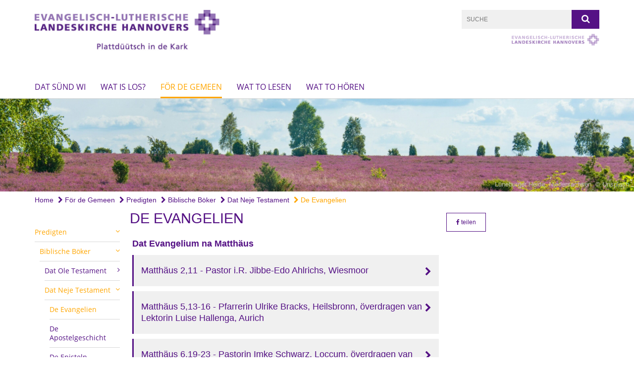

--- FILE ---
content_type: text/html; charset=utf-8
request_url: https://www.plattduetsch-in-de-kark.de/materialpool/predigten/bibel/neje_testament/evangelien
body_size: 13005
content:
<!DOCTYPE html>
<html lang='de'>
<head>
<!--[if lt IE 9]>
<script>'article aside footer header nav section time'.replace(/\w+/g,function(n){document.createElement(n)})</script>
<![endif]-->
<meta http-equiv="content-type" content="text/html; charset=utf-8" />
<title>Plattdüütsch in de Kark  – De Evangelien</title>
<meta name="lang" content="de" />
<meta name="x-template" content="max-e:pages/application" />


<meta name="csrf-param" content="authenticity_token" />
<meta name="csrf-token" content="40K4y8qDYfWZdZYvg+RlZz4LpVWh1scXDluUPpHWTsQ81K8GAQ7FSHk8U6nQkCw/id9ZQJgkzVKgPaMazpQ3ug==" />
<meta charset='utf-8'>
<meta content='platt_in_de_kark' name='x-siteprefix'>
<meta content='uriel' name='x-max-e-server'>
<meta content='IE=Edge,chrome=1' http-equiv='X-UA-Compatible'>
<meta content='width=device-width, initial-scale=1.0' name='viewport'>
<meta content='same-origin' name='referrer'>
<link rel="stylesheet" media="screen" href="https://assets-uriel.max-e.info/assets/application-f10422fc8e43019666c0b0452505b6cf4faae8c640daa8c6542361c73d3c225c.css" />
<script src="https://assets-uriel.max-e.info/assets/application-83f87e3944d58de5ad99a30bf6ab8b1f8801f5d0896d5b396a8d1393be150677.js"></script>
<!-- /Favicon -->
<link rel="shortcut icon" type="image/x-icon" href="https://assets-uriel.max-e.info/assets/favicon-8a72b676776f0bd1270c277d3eefd2ac5e00e6b5272ef53a8d9e64f8cba53e05.ico?v=2" />
<!-- / Page Properties CSS -->
<style>
  /**
   * Variables
   */
  /**
   * Text
   */
  /**
   * Buttons
   */
  /**
   * Input
   */
  /**
   * Mixins
   */
  /**
   * Typography
   */
  body,
  html {
    font-family: verdana, Arial, Helvetica, sans-serif;
    font-size: 16px;
    font-weight: normal;
    line-height: 23.2px;
    color: #171717;
    background: #ffffff; }
  
  h1 {
    font-size: 28.8px;
    font-weight: normal;
    font-family: Verdana, Arial, Helvetica, sans-serif;
    line-height: 1.5;
    margin: 0;
      margin-bottom: 10px;
    display: inline-block;
    color: #551285; }
    h1:after {
      clear: both;
      content: "";
      display: table; }
    h1.block {
      display: block; }
    h1.inline {
      display: inline-block; }
  
  h2 {
    font-size: 24px;
    font-weight: normal;
    font-family: Verdana, Arial, Helvetica, sans-serif;
    line-height: 1.3;
    margin: 0;
      margin-bottom: 10px;
    display: inline-block;
    color: #551285; }
    h2:after {
      clear: both;
      content: "";
      display: table; }
    h2.block {
      display: block; }
    h2.inline {
      display: inline-block; }
  
  h3 {
    font-size: 17.6px;
    font-weight: bold;
    font-family: Verdana, Arial, Helvetica, sans-serif;
    line-height: 1.5;
    margin: 0;
      margin-bottom: 10px;
    display: inline-block;
    color: #551285; }
    h3:after {
      clear: both;
      content: "";
      display: table; }
    h3.block {
      display: block; }
    h3.inline {
      display: inline-block; }
  
  h4,
  .sv_qstn h5 {
    font-size: 16px;
    font-weight: bold;
    font-family: Verdana, Arial, Helvetica, sans-serif;
    line-height: 20px;
    margin: 0;
      margin-bottom: 10px;
    display: inline-block;
    color: #551285; }
    h4:after,
    .sv_qstn h5:after {
      clear: both;
      content: "";
      display: table; }
    h4.block,
    .sv_qstn h5.block {
      display: block; }
    h4.inline,
    .sv_qstn h5.inline {
      display: inline-block; }
  
  #homepage .underlined {
    border-bottom: 1px solid #551285; }
  
  p {
    font-size: 16px;
    line-height: 23.2px; }
  
  .supplement {
    color: #171717;
    font-size: 12.8px;
    line-height: 24px; }
  
  .leaflet-container a,
  a {
    color: #551285; }
    .leaflet-container a:hover, .leaflet-container a:active, .leaflet-container a.active, .leaflet-container a:focus,
    a:hover,
    a:active,
    a.active,
    a:focus {
      color: #ffa600; }
      .leaflet-container a:hover.icon:before, .leaflet-container a:hover.icon:after, .leaflet-container a:active.icon:before, .leaflet-container a:active.icon:after, .leaflet-container a.active.icon:before, .leaflet-container a.active.icon:after, .leaflet-container a:focus.icon:before, .leaflet-container a:focus.icon:after,
      a:hover.icon:before,
      a:hover.icon:after,
      a:active.icon:before,
      a:active.icon:after,
      a.active.icon:before,
      a.active.icon:after,
      a:focus.icon:before,
      a:focus.icon:after {
        color: #ffa600; }
    .leaflet-container a .text,
    a .text {
      color: #171717; }
  
  input {
    color: #171717;
    font-size: 16px;
    line-height: 22.4px;
    border: 1px solid #d8d8d8; }
    input::-webkit-input-placeholder, input:-moz-placeholder, input::-moz-placeholder, input:-ms-input-placeholder {
      color: #551285; }
      input::-webkit-input-placeholder:active::-webkit-input-placeholder, input::-webkit-input-placeholder:active:-moz-placeholder, input::-webkit-input-placeholder:active::-moz-placeholder, input::-webkit-input-placeholder:active:-ms-input-placeholder, input::-webkit-input-placeholder:focus::-webkit-input-placeholder, input::-webkit-input-placeholder:focus:-moz-placeholder, input::-webkit-input-placeholder:focus::-moz-placeholder, input::-webkit-input-placeholder:focus:-ms-input-placeholder, input:-moz-placeholder:active::-webkit-input-placeholder, input:-moz-placeholder:active:-moz-placeholder, input:-moz-placeholder:active::-moz-placeholder, input:-moz-placeholder:active:-ms-input-placeholder, input:-moz-placeholder:focus::-webkit-input-placeholder, input:-moz-placeholder:focus:-moz-placeholder, input:-moz-placeholder:focus::-moz-placeholder, input:-moz-placeholder:focus:-ms-input-placeholder, input::-moz-placeholder:active::-webkit-input-placeholder, input::-moz-placeholder:active:-moz-placeholder, input::-moz-placeholder:active::-moz-placeholder, input::-moz-placeholder:active:-ms-input-placeholder, input::-moz-placeholder:focus::-webkit-input-placeholder, input::-moz-placeholder:focus:-moz-placeholder, input::-moz-placeholder:focus::-moz-placeholder, input::-moz-placeholder:focus:-ms-input-placeholder, input:-ms-input-placeholder:active::-webkit-input-placeholder, input:-ms-input-placeholder:active:-moz-placeholder, input:-ms-input-placeholder:active::-moz-placeholder, input:-ms-input-placeholder:active:-ms-input-placeholder, input:-ms-input-placeholder:focus::-webkit-input-placeholder, input:-ms-input-placeholder:focus:-moz-placeholder, input:-ms-input-placeholder:focus::-moz-placeholder, input:-ms-input-placeholder:focus:-ms-input-placeholder {
        opacity: 0; }
    input:active, input:focus {
      border: 1px solid #551285; }
  
  label {
    font-size: 16px;
    font-weight: normal;
    line-height: 22.4px; }
  
  .date {
    color: #171717; }
  
  /**
   * Lists
   */
  .content ul li:before {
    color: #551285; }
  .content ol li:before {
    color: #551285; }
  
  /**
   * Defaults
   */
  .article-highlight {
    background: rgba(85, 18, 133, 0.1);
    padding: 15px; }
  
  .purple-light-bg {
    background-color: #551285; }
  
  .button-link {
    cursor: pointer;
    display: inline-block;
    font-size: 16px;
    font-weight: normal;
    background-color: #551285;
    -webkit-transition: background-color 0.5s ease;
    -moz-transition: background-color 0.5s ease;
    -o-transition: background-color 0.5s ease;
    transition: background-color 0.5s ease;
    text-align: center;
    color: #fff;
    line-height: 22.4px;
    padding: 10px;
    width: 100%; }
  
  .ul-columns {
    -moz-column-count: 2;
    -moz-column-gap: 20px;
    -webkit-column-count: 2;
    -webkit-column-gap: 20px;
    column-count: 2;
    column-gap: 20px;
    list-style-position: inside; }
    .ul-columns:hover {
      background-color: #551285;
      color: #fff; }
  
  /**
   * Buttons
   */
  .btn {
    background-color: #ffffff;
    border-color: #ffffff;
    color: #171717; }
    .btn:hover, .btn:focus, .btn:active, .btn.active {
      background-color: #ebebeb;
      border-color: #e0e0e0;
      color: #171717; }
    .btn.disabled, .btn.disabled:hover, .btn.disabled:focus, .btn.disabled:active, .btn.disabled.active, .btn[disabled], .btn[disabled]:hover, .btn[disabled]:focus, .btn[disabled]:active, .btn[disabled].active {
      background-color: #ffffff;
      border-color: #ffffff;
      opacity: 0.7; }
    .btn .badge {
      background-color: #fff;
      color: #ffffff; }
    .btn.primary, .btn-primary, .btn.press {
      background-color: #551285;
      border-color: #551285;
      color: white; }
      .btn.primary:hover, .btn.primary:focus, .btn.primary:active, .btn.primary.active, .btn-primary:hover, .btn-primary:focus, .btn-primary:active, .btn-primary.active, .btn.press:hover, .btn.press:focus, .btn.press:active, .btn.press.active {
        background-color: #3e0d61;
        border-color: #330b4f;
        color: white; }
      .btn.primary.disabled, .btn.primary.disabled:hover, .btn.primary.disabled:focus, .btn.primary.disabled:active, .btn.primary.disabled.active, .btn.primary[disabled], .btn.primary[disabled]:hover, .btn.primary[disabled]:focus, .btn.primary[disabled]:active, .btn.primary[disabled].active, .btn-primary.disabled, .btn-primary.disabled:hover, .btn-primary.disabled:focus, .btn-primary.disabled:active, .btn-primary.disabled.active, .btn-primary[disabled], .btn-primary[disabled]:hover, .btn-primary[disabled]:focus, .btn-primary[disabled]:active, .btn-primary[disabled].active, .btn.press.disabled, .btn.press.disabled:hover, .btn.press.disabled:focus, .btn.press.disabled:active, .btn.press.disabled.active, .btn.press[disabled], .btn.press[disabled]:hover, .btn.press[disabled]:focus, .btn.press[disabled]:active, .btn.press[disabled].active {
        background-color: #551285;
        border-color: #551285;
        opacity: 0.7; }
      .btn.primary .badge, .btn-primary .badge, .btn.press .badge {
        background-color: #fff;
        color: #551285; }
    .btn.news {
      background-color: #ffa600;
      border-color: #ffa600;
      color: white; }
      .btn.news:hover, .btn.news:focus, .btn.news:active, .btn.news.active {
        background-color: #d68b00;
        border-color: #c27e00;
        color: white; }
      .btn.news.disabled, .btn.news.disabled:hover, .btn.news.disabled:focus, .btn.news.disabled:active, .btn.news.disabled.active, .btn.news[disabled], .btn.news[disabled]:hover, .btn.news[disabled]:focus, .btn.news[disabled]:active, .btn.news[disabled].active {
        background-color: #ffa600;
        border-color: #ffa600;
        opacity: 0.7; }
      .btn.news .badge {
        background-color: #fff;
        color: #ffa600; }
  
  button {
    cursor: pointer;
    display: inline-block;
    font-size: 16px;
    font-weight: normal;
    background-color: #551285;
    -webkit-transition: background-color 0.5s ease;
    -moz-transition: background-color 0.5s ease;
    -o-transition: background-color 0.5s ease;
    transition: background-color 0.5s ease;
    text-align: center;
    color: #fff;
    line-height: 22.4px;
    padding: 10px;
    width: 100%;
    border: 0;
    margin-top: 20px; }
    button[disabled] {
      background: #cccccc;
      cursor: not-allowed; }
  
  /**
   * Navigation
   */
  #main-navi li a,
  #meta li a,
  #left-navi li a {
    color: #551285;
    font-family: "Open Sans"; }
    #main-navi li a:active, #main-navi li a.active, #main-navi li a.icon:before,
    #meta li a:active,
    #meta li a.active,
    #meta li a.icon:before,
    #left-navi li a:active,
    #left-navi li a.active,
    #left-navi li a.icon:before {
      color: #ffa600; }
    #main-navi li a:hover, #main-navi li a:focus,
    #meta li a:hover,
    #meta li a:focus,
    #left-navi li a:hover,
    #left-navi li a:focus {
      color: #551285; }
  
  #main-navi ul.second-level-nav a:hover, #main-navi ul.second-level-nav a:active, #main-navi ul.second-level-nav a.active, #main-navi ul.second-level-nav a:focus {
    border-bottom: 1px solid #ffa600; }
  #main-navi li a {
    font-size: 16px;
    line-height: 20px; }
    #main-navi li a:active, #main-navi li a.active {
      border-bottom: 3px solid #ffa600; }
    #main-navi li a:hover, #main-navi li a:focus {
      border-bottom: 3px solid #551285; }
  #main-navi .button > a {
    border: 3px solid #551285;
    background-color: #551285; }
  #main-navi #hkd-layer a {
    color: #551285; }
    #main-navi #hkd-layer a:hover, #main-navi #hkd-layer a:active, #main-navi #hkd-layer a.active, #main-navi #hkd-layer a:focus {
      color: #551285; }
  
  #mobile-navi-alternative a:hover, #mobile-navi-alternative a:focus, #mobile-navi-alternative a:active, #mobile-navi-alternative a.active,
  #mobile-navi-alternative .sub-link:hover,
  #mobile-navi-alternative .sub-link:focus,
  #mobile-navi-alternative .sub-link:active,
  #mobile-navi-alternative .sub-link.active {
    color: #551285; }
  
  #mobile-navigation .button > a,
  #mobile-navigation .button .sub-link,
  #mobile-navi-alternative .button > a,
  #mobile-navi-alternative .button .sub-link {
    background-color: #551285; }
    #mobile-navigation .button > a:hover, #mobile-navigation .button > a:focus, #mobile-navigation .button > a:active, #mobile-navigation .button > a.active,
    #mobile-navigation .button .sub-link:hover,
    #mobile-navigation .button .sub-link:focus,
    #mobile-navigation .button .sub-link:active,
    #mobile-navigation .button .sub-link.active,
    #mobile-navi-alternative .button > a:hover,
    #mobile-navi-alternative .button > a:focus,
    #mobile-navi-alternative .button > a:active,
    #mobile-navi-alternative .button > a.active,
    #mobile-navi-alternative .button .sub-link:hover,
    #mobile-navi-alternative .button .sub-link:focus,
    #mobile-navi-alternative .button .sub-link:active,
    #mobile-navi-alternative .button .sub-link.active {
      color: #551285; }
  
  #meta li a {
    font-size: 12px;
    line-height: 18px; }
  
  #left-navi li a {
    font-size: 14px;
    line-height: 18px; }
  
  #toggle-mobile-nav {
    color: #551285; }
    #toggle-mobile-nav:hover, #toggle-mobile-nav:focus {
      color: #ffa600; }
  
  #header-hkd #toggle-mobile-nav {
    color: #551285; }
    #header-hkd #toggle-mobile-nav:hover, #header-hkd #toggle-mobile-nav:focus {
      color: #551285; }
  
  .mobileNavigation-wrapper a:hover {
    color: #551285; }
  
  /**
   * Boxen
   */
  .email-container,
  .box {
    background: #f0f0f0; }
  
  /**
   * Search
   */
  .search-form button {
    background-color: #551285; }
  
  .content #query {
    border: 1px solid #551285; }
  
  .search {
    background-color: #551285; }
  
  #g-and-k-search .bootstrap-select {
    border: 1px solid #551285; }
  
  /**
   * Header
   */
  #header .sprengel-name {
    color: #551285; }
  
  .header-bg {
    background-color: #ffffff; }
  
  #logo-subline {
    color: #551285;
    font-family: verdana, Arial, Helvetica, sans-serif; }
  
  /**
   * Slider
   */
  .homepage-slider .slick-slide .more,
  .header-slider .slick-slide .more {
    color: #551285; }
  
  /**
   * Wir E Box
   */
  .wir-e-box a.block:hover .name, .wir-e-box a.block:focus .name, .wir-e-box a.block:active .name {
    color: #ffa600; }
  
  /**
   * Overview Teaser Collection
   */
  .overview-teaser .teaser {
    background: #9872B7; }
    .overview-teaser .teaser:hover .read-more {
      background-color: #551285; }
  .overview-teaser .text {
    position: absolute;
    content: "";
    top: 0;
    height: 100%;
    width: 100%;
    background-color: #9872B7;
    background-color: rgba(152, 114, 183, 0.6); }
  .overview-teaser .read-more {
    cursor: pointer;
    display: inline-block;
    font-size: 16px;
    font-weight: normal;
    background-color: #551285;
    -webkit-transition: background-color 0.5s ease;
    -moz-transition: background-color 0.5s ease;
    -o-transition: background-color 0.5s ease;
    transition: background-color 0.5s ease;
    text-align: center;
    color: #fff;
    line-height: 22.4px;
    padding: 10px;
    width: 100%; }
  
  /**
   * Overview Main teaser
   */
  .overview-main-teaser .content-right {
    background: #f0f0f0; }
  .overview-main-teaser .search-btn {
    cursor: pointer;
    display: inline-block;
    font-size: 16px;
    font-weight: normal;
    background-color: #551285;
    -webkit-transition: background-color 0.5s ease;
    -moz-transition: background-color 0.5s ease;
    -o-transition: background-color 0.5s ease;
    transition: background-color 0.5s ease;
    text-align: center;
    color: #fff;
    line-height: 22.4px;
    padding: 10px;
    width: 100%; }
  .overview-main-teaser .date {
    font-size: 20px;
    line-height: 25px;
    color: #171717; }
  .overview-main-teaser .text {
    font-size: 20px; }
  .overview-main-teaser .verse {
    color: #171717; }
  
  /**
   * Marginal
   */
  .marginal p {
    color: #171717; }
  .marginal .content-element article {
    background: #f0f0f0; }
  .marginal h2 {
    font-size: 24px;
    font-weight: normal;
    font-family: Verdana, Arial, Helvetica, sans-serif;
    line-height: 1.3;
    margin: 0;
      margin-bottom: 10px;
    display: inline-block;
    color: #551285;
    border-bottom: 3px solid #551285; }
    .marginal h2:after {
      clear: both;
      content: "";
      display: table; }
    .marginal h2.block {
      display: block; }
    .marginal h2.inline {
      display: inline-block; }
  .marginal h3 {
    font-size: 17.6px;
    font-weight: normal;
    font-family: Verdana, Arial, Helvetica, sans-serif;
    line-height: 1.5;
    margin: 0;
      margin-bottom: 10px;
    display: inline-block;
    color: #551285;
    border-bottom: 3px solid #551285; }
    .marginal h3:after {
      clear: both;
      content: "";
      display: table; }
    .marginal h3.block {
      display: block; }
    .marginal h3.inline {
      display: inline-block; }
  
  /**
   * Events */
  #events .event-box {
    background: #f0f0f0; }
    #events .event-box .date {
      background-color: #551285; }
      #events .event-box .date.highlight-event {
        background-color: #551285; }
    #events .event-box .text {
      height: 94.3px; }
      @media (min-width: 442px) and (max-width: 991px) {
        #events .event-box .text {
          -webkit-line-clamp: 3;
          -moz-line-clamp: 3;
          height: 47.9px; } }
      @media (min-width: 992px) and (max-width: 1200px) {
        #events .event-box .text {
          -webkit-line-clamp: 4;
          -moz-line-clamp: 4;
          height: 71.1px; } }
    #events .event-box .info {
      color: #171717; }
    #events .event-box .location {
      color: #9b9b9b;
      font-size: 12.8px;
      line-height: 15.36px; }
  
  #event-search .btn.search:hover {
    background-color: #551285; }
  
  #event .title {
    color: #551285; }
  #event .image-source {
    font-size: 12.8px;
    line-height: 15.36px;
    color: #171717; }
  #event .date {
    color: #551285; }
  #event .icon:before {
    font-size: 16px;
    color: #551285; }
  
  /**
   * Video/Audio
   */
  .vjs-default-skin .vjs-progress-holder .vjs-play-progress {
    background-color: #ffa600; }
  .vjs-default-skin .vjs-volume-level {
    background-color: #ffa600; }
  .vjs-default-skin .vjs-slider {
    background-color: #551285;
    background-color: rgba(85, 18, 133, 0.9); }
  
  /**
   * HP Topics
   */
  #hp-topics .hp-teaser .button {
    cursor: pointer;
    display: inline-block;
    font-size: 16px;
    font-weight: normal;
    background-color: #551285;
    -webkit-transition: background-color 0.5s ease;
    -moz-transition: background-color 0.5s ease;
    -o-transition: background-color 0.5s ease;
    transition: background-color 0.5s ease;
    text-align: center;
    color: #fff;
    line-height: 22.4px;
    padding: 10px;
    width: 100%; }
  #hp-topics .hp-teaser .text p {
    height: 92.8px; }
  #hp-topics .hp-teaser .text h3 {
    font-size: 20px;
    line-height: 25px; }
  #hp-topics .more-topics .show-more-topics {
    color: #551285; }
  #hp-topics .more-topics:before {
    color: #551285; }
  #hp-topics .more-topics:hover .show-more-topics {
    color: #551285; }
  #hp-topics .more-topics:hover:before {
    color: #551285; }
  
  /**
   * News
   */
  .news-press:before {
    color: #551285; }
  .news-press .button.news, .news-press .button.teaser_news {
    background-color: #ffa600;
    color: #fff; }
  .news-press .button.press {
    background-color: #551285;
    color: #fff; }
  .news-press .show-mote-news-press {
    color: #551285; }
  .news-press .more-news-press:hover .show-more-news-press {
    color: #551285; }
  .news-press .more-news-press:hover:before {
    color: #551285; }
  .news-press article .type {
    border-top: 1px solid #ffffff; }
  .news-press .text p {
    height: 69.6px; }
  .news-press .date {
    color: #171717;
    font-size: 12.8px;
    line-height: 15.36px; }
  .news-press h3 {
    max-height: 3; }
  
  .hkd-site .news-press .button.news, .hkd-site .news-press .button.teaser_news {
    background-color: #551285; }
  .hkd-site .news-press .more-news-press .show-more-news-press, .hkd-site .news-press .more-news-press:before {
    color: #551285; }
  .hkd-site .news-press .more-news-press:hover .show-more-news-press, .hkd-site .news-press .more-news-press:hover:before {
    color: #551285; }
  
  /**
   * Bootstrap select
   */
  .bootstrap-select:not([class*="col-"]):not([class*="form-control"]):not(.input-group-btn) .caret {
    background-color: #551285; }
  .bootstrap-select:not([class*="col-"]):not([class*="form-control"]):not(.input-group-btn) .dropdown-toggle:focus {
    border-color: #551285; }
  .bootstrap-select:not([class*="col-"]):not([class*="form-control"]):not(.input-group-btn) .dropdown-menu {
    color: #171717; }
  
  /**
   */ Fancybox
   */
  .fancybox-close:before {
    color: #551285; }
  
  .fancybox-nav:hover span {
    color: #551285; }
  
  /**
   * Footer
   */
  #footer a {
    font-size: 14px;
    line-height: 18px; }
  
  .hkd-site #footer a {
    color: #551285; }
    .hkd-site #footer a:hover, .hkd-site #footer a:focus {
      color: #551285; }
    .hkd-site #footer a:active, .hkd-site #footer a.active {
      color: #ffa600; }
  
  /**
   * Footnote
   */
  .footnote p {
    color: #171717; }
  
  /**
   * Forms
   */
  .form-horizontal {
    color: #171717; }
  
  .required-fields {
    font-size: 12.8px;
    line-height: 15.36px; }
  
  /**
   * Gallery
   */
  .gallery .img-description p {
    color: #171717; }
  
  /**
   * Content
   */
  .content .content-title h3 {
    color: #171717; }
  .content .article .text-source {
    color: #171717;
    font-size: 12.8px; }
  .content li:before {
    color: #171717; }
  
  /**
   * Media releases
   */
  .media-release-item p {
    color: #171717; }
  
  .release-type-date {
    color: #171717; }
  
  /**
   * Newsletter
   */
  .newsletter #email {
    background-color: #ffffff; }
  
  /**
   * Extra highlighting newsletter on homepage
   */
  #homepage .website-color {
    background-color: #ffffff; }
  
  /**
   * Pers details
   */
  .pers_details h3 {
    color: #171717; }
  
  /**
   * Quotes
   */
  blockquotes {
    color: #171717;
    line-height: 23.2px;
    font-size: 16px; }
    blockquotes:before {
      color: #171717; }
    blockquotes + figcaption {
      color: #171717;
      font-size: 12.8px;
      line-height: 15.36px; }
  
  /**
   * Search
   */
  #query {
    background-color: #f0f0f0;
    color: #551285;
    font-size: 12px; }
  
  #query[placeholder] {
    color: #551285; }
  
  #site-search-hkd #query,
  #site-search-hkd #people-search-query,
  #people-search #query,
  #people-search #people-search-query {
    font-size: 12px; }
  #site-search-hkd button,
  #people-search button {
    background-color: transparent;
    color: #551285;
    outline: none; }
  @media (max-width: 768px) {
    #site-search-hkd button,
    #people-search button {
      background-color: #7f7f7f; }
    #site-search-hkd .react-autosuggest__container,
    #people-search .react-autosuggest__container {
      background-color: #f0f0f0; } }
  
  @media (max-width: 768px) {
    #people-search-query[placeholder] {
      color: #551285; } }
  
  #header.header-belongs-to-hkd #site-search-hkd button,
  #header.header-belongs-to-hkd #people-search button {
    color: #7f7f7f; }
  #header.header-belongs-to-hkd #toggle-mobile-nav {
    color: #7f7f7f; }
  
  /**
   * Mottoes
   */
  #calendar a.active, #calendar a:hover, #calendar a:focus {
    background-color: #ffa600; }
  
  /**
   * Table
   */
  .table-wrapper {
    color: #171717; }
  
  /**
   * Teaser
   */
  article.teaser a p {
    color: #171717; }
  article.teaser a:hover p, article.teaser a:active p, article.teaser a:focus p {
    color: #171717; }
  
  /**
   * Video
   */
  video h3 {
    color: #171717; }
  
  /**
   * Social share
   */
  .social-media-share a {
    border: 1px solid #551285;
    color: #551285; }
  
  /**
   * Productbox
   */
  .product-box .product-name {
    color: #551285; }
  .product-box .to-product {
    cursor: pointer;
    display: inline-block;
    font-size: 16px;
    font-weight: normal;
    background-color: #551285;
    -webkit-transition: background-color 0.5s ease;
    -moz-transition: background-color 0.5s ease;
    -o-transition: background-color 0.5s ease;
    transition: background-color 0.5s ease;
    text-align: center;
    color: #fff;
    line-height: 22.4px;
    padding: 10px;
    width: 100%; }
    .product-box .to-product:hover, .product-box .to-product:focus {
      background-color: #551285; }
  .product-box .product-teaser .fa-search-plus {
    color: rgba(85, 18, 133, 0.6); }
  
  /**
   * Bread crumb
   */
  .breadcrumb-content a {
    color: #551285;
    font-size: 14px;
    line-height: 18px; }
    .breadcrumb-content a:hover, .breadcrumb-content a:focus {
      color: #551285; }
    .breadcrumb-content a:active, .breadcrumb-content a.active {
      color: #ffa600; }
  
  /**
   * Social Media Area
   */
  .social-media .icon.global {
    background: #551285; }
  
  .social-media-more:before {
    color: #551285; }
  .social-media-more:hover, .social-media-more:hover:before {
    color: #551285; }
  
  /**
   * Landing page
   */
  @media (min-width: 768px) {
    .landingpage #branding {
      border-bottom: 10px solid #551285; } }
  @media (min-width: 768px) {
    .landingpage .link-to-home {
      background: #551285; }
      .landingpage .link-to-home a {
        color: #fff; } }
  
  /**
   * Geo Maps
   */
  #geo-maps h2 {
    color: #551285; }
  
  .map-info h3 {
    height: 36.4px; }
  
  /**
   * Panels
   */
  .panel > a {
    border-left: 3px solid #ffa600;
    padding-right: 25px; }
    .panel > a.collapsed {
      border-color: #551285;
      color: #551285; }
      .panel > a.collapsed:hover {
        border-color: #ffa600; }
  .panel > div {
    background-color: #ffffff;
    border-left: 3px solid #ffa600; }
  .panel .panel > a.collapsed {
    border-left: 2px solid #551285; }
  .panel .panel > a:hover {
    border-color: #ffa600; }
  
  /**
   * Pagination
   */
  .pagination .current {
    color: #551285; }
  .pagination .previous_page,
  .pagination .next_page {
    background-color: #551285; }
    .pagination .previous_page:hover, .pagination .previous_page:focus, .pagination .previous_page:active, .pagination .previous_page.active,
    .pagination .next_page:hover,
    .pagination .next_page:focus,
    .pagination .next_page:active,
    .pagination .next_page.active {
      background-color: #551285; }
  
  /**
   * People search HkD
   */
  .react-autosuggest__suggestions-list li {
    color: #551285; }
    .react-autosuggest__suggestions-list li:hover, .react-autosuggest__suggestions-list li:focus, .react-autosuggest__suggestions-list li:active, .react-autosuggest__suggestions-list li.react-autosuggest__suggestion--highlighted {
      color: #551285; }
  
  /**
   * Courses
   */
  .course strong {
    font-weight: bold;
    color: #551285; }
  
  #faq-overview .category-box {
    border: 1px solid #551285; }
  
  /**
   * Webforms
   */
  .webform-article input[type=text],
  .webform-article input[type=number],
  .webform-article input[type=email] {
    border-left-color: #551285; }
  
  .sv-ranking-item__icon {
    fill: #551285 !important; }
  
  .sv_main.sv_main .sv-boolean__switch {
    background-color: #551285 !important; }
  
  /**
   * Door Calendar
   */
  .calendar-door-content-text {
    font-family: Verdana, Arial, Helvetica, sans-serif; }
  
  .calendar-door-content-circle {
    background-color: #551285; }
</style>


<meta content='De Evangelien' property='og:title'>
<meta content='http://www.plattduetsch-in-de-kark.de/materialpool/predigten/bibel/neje_testament/evangelien' property='og:url'>
<meta content='' property='og:description'>

</head>
<body class='' data-site-prefix='platt_in_de_kark' data-template='application' id='content-page'>
<a id='page-top'></a>
<header class='header-bg' id='header'>
<div class='container'>
<div class='row'>
<div class='col-xs-12 col-md-4'>
<div class='visible-xs visible-sm' data-component='mobile-navi-alternative' id='main-navi-mobile'>
<span class='pull-right' id='toggle-mobile-nav'>
<i class='fa fa-bars'></i>
</span>
<div class='clearfix'></div>
</div>
<a id="branding" href="/"><img src="https://assets-uriel.max-e.info/damfiles/logo/platt_in_de_kark/Bilder/Logo/logo-platt-in-de-kark.jpg-202205d98b54fb0c4a68d48e2a945f24.jpg" alt="" width="750.0" height="221" class="brand boc" title="Plattdüütsch in de Kark " srcset="https://assets-uriel.max-e.info/damfiles/logo/platt_in_de_kark/Bilder/Logo/logo-platt-in-de-kark.jpg_050-202205d98b54fb0c4a68d48e2a945f24.jpg 375w, https://assets-uriel.max-e.info/damfiles/logo/platt_in_de_kark/Bilder/Logo/logo-platt-in-de-kark.jpg_200-202205d98b54fb0c4a68d48e2a945f24.jpg 1500w" />
</a></div>
<div class='col-xs-12 hidden-xs hidden-sm col-md-5'>
<div class='uppercase' id='meta'>
<ul class='pull-right'>
</ul>
</div>

</div>
<div class='col-md-3 col-xs-12 hidden-xs hidden-sm'>
<div id='site-search'>
<form class="search-form" action="/meta/suche" accept-charset="UTF-8" method="get"><input name="utf8" type="hidden" value="&#x2713;" />
<div class='pull-left'>
<input type="text" name="query" id="query" placeholder="Suche" />
</div>
<button name="button" type="submit" class="pull-right"><i class='fa fa-search'></i>
</button></form>

</div>
<div class='clearfix'></div>
<div class='pull-right'>
<a target="_blank" href="https://www.landeskirche-hannovers.de"><img id="evlka-logo" class="img-responsive" title="Evangelisch-Lutherische Landeskirche Hannovers" alt="Evangelisch-Lutherische Landeskirche Hannovers" src="https://assets-uriel.max-e.info/assets/logo_evlka-2641cd01975895e5bdb38c588731baedecaffee3912cb3889288c73ee32658e1.png" />
</a></div>

</div>
</div>
<div class='row'>
<div class='col-xs-12'>
<nav class='uppercase hidden-xs hidden-sm' id='main-navi'>
<ul class='nav navbar-nav hidden-xs'>
<li class=''>
<a class="" href="/wir">Dat sünd wi</a>
</li>
<li class=''>
<a class="" href="/was_ist_los">Wat is los?</a>
</li>
<li class='active'>
<a class="active" href="/materialpool">För de Gemeen</a>
</li>
<li class=''>
<a class="" href="/wat-to-lesen">Wat to lesen</a>
</li>
<li class=''>
<a class=" last" href="/wat-to-hoeren">Wat to hören</a>
</li>
</ul>

</nav>
</div>
</div>
</div>
</header>


<div id='body-wrapper'>
<div class='wrapper' data-component='header-slider'>
<div class='header-slider header-slider-active'>
<div class='slick-slide'>
<img src="https://assets-uriel.max-e.info/damfiles/header_image_1920/platt_in_de_kark/Bilder/Header/Neu/header-niedersachsen-2.jpg-f8bf15d952f05df03eb62593dfd7aa91.jpg" alt="" width="1920" height="280" class="img-responsive hidden-xs" srcset="https://assets-uriel.max-e.info/damfiles/header_image_1920/platt_in_de_kark/Bilder/Header/Neu/header-niedersachsen-2.jpg_050-f8bf15d952f05df03eb62593dfd7aa91.jpg 960w, https://assets-uriel.max-e.info/damfiles/header_image_1920/platt_in_de_kark/Bilder/Header/Neu/header-niedersachsen-2.jpg_200-f8bf15d952f05df03eb62593dfd7aa91.jpg 3840w" />
<div class='img-description'>
Lüneburger Heide, Niedersachsen. © Unsplash
</div>
<!-- /SMALL DEVICES -->
<div class='image-container visible-xs' style='background-image: url(&#39;https://assets-uriel.max-e.info/damfiles/header_image_1140/platt_in_de_kark/Bilder/Header/Neu/header-niedersachsen-2.jpg-f8bf15d952f05df03eb62593dfd7aa91.jpg&#39;)'></div>
</div>
</div>
</div>


<div class='container'>
<div class='row'>
<div class='col-xs-12'>
<ul class='breadcrumb-content'>
<li>
<a href="/">Home</a>
</li>
<li>
<a href="/materialpool"><i class='fa fa-chevron-right'></i>
För de Gemeen
</a></li>
<li>
<a href="/materialpool/predigten"><i class='fa fa-chevron-right'></i>
Predigten
</a></li>
<li>
<a href="/materialpool/predigten/bibel"><i class='fa fa-chevron-right'></i>
Biblische Böker 
</a></li>
<li>
<a href="/materialpool/predigten/bibel/neje_testament"><i class='fa fa-chevron-right'></i>
Dat Neje Testament
</a></li>
<li>
<a class="active" href="/materialpool/predigten/bibel/neje_testament/evangelien"><i class='fa fa-chevron-right'></i>
De Evangelien
</a></li>
</ul>
</div>
</div>
</div>

<div class='container'>
<div class='row'>
<div class='col-xs-12 col-md-3 col-lg-2'>
<div class='hidden-xs hidden-sm hyphenate' id='left-navi'>
<ul class='second-level-nav'>
<li>
<a class="active" href="/materialpool/predigten"><span>Predigten</span>
<i class='fa fa-angle-down'></i>
<div class='clearfix'></div>
</a><ul class='sub third-level-nav'>
<li>
<a class="active" href="/materialpool/predigten/bibel"><span>Biblische Böker </span>
<i class='fa fa-angle-down'></i>
<div class='clearfix'></div>
</a><ul class='sub fourth-level-nav'>
<li>
<a class="" href="/materialpool/predigten/bibel/ole_testament"><span>Dat Ole Testament</span>
<i class='fa fa-angle-right'></i>
<div class='clearfix'></div>
</a></li>
<li>
<a class="active" href="/materialpool/predigten/bibel/neje_testament"><span>Dat Neje Testament</span>
<i class='fa fa-angle-down'></i>
<div class='clearfix'></div>
</a><ul class='sub fifth-level-nav'>
<li>
<a class="active" href="/materialpool/predigten/bibel/neje_testament/evangelien">De Evangelien</a>
</li>
<li>
<a class="" href="/materialpool/predigten/bibel/neje_testament/apostelgeschicht">De Apostelgeschicht</a>
</li>
<li>
<a class="" href="/materialpool/predigten/bibel/neje_testament/episteln">De Episteln</a>
</li>
<li>
<a class="" href="/materialpool/predigten/bibel/neje_testament/openbaren">De Openbaren</a>
</li>
</ul>
</li>
</ul>
</li>
<li>
<a class="" href="/materialpool/predigten/karkenjohr"><span>Karkenjohr</span>
<i class='fa fa-angle-right'></i>
<div class='clearfix'></div>
</a></li>
<li>
<a class="" href="/materialpool/predigten/themen">Themen
</a></li>
</ul>
</li>

<li>
<a class="" href="/materialpool/andachten">Andachten
</a></li>

<li>
<a class="" href="/materialpool/gebete"><span>Gebeden</span>
<i class='fa fa-angle-right'></i>
<div class='clearfix'></div>
</a></li>

<li>
<a class="" href="/materialpool/perikopenbook"><span>Perikopenbook</span>
<i class='fa fa-angle-right'></i>
<div class='clearfix'></div>
</a></li>

<li>
<a class="" href="/materialpool/dat-ole-un-dat-neje-testament">Dat Ole un dat Neje Testament
</a></li>

</ul>
</div>

</div>
<div class='col-xs-12 col-md-9 col-lg-10'>
<div class='content search_index'>
<div class='row'>
<div class='col-xs-12 col-sm-6 col-md-8'>
<h1>
De Evangelien
</h1>
</div>
<div class='col-xs-12 col-sm-6 col-md-4'>
<div class='social-media-share'>
<a class="btn facebook" target="_blank" href="https://www.facebook.com/sharer/sharer.php?u=www.plattduetsch-in-de-kark.de/materialpool/predigten/bibel/neje_testament/evangelien"><i class='fa fa-facebook'></i>
teilen
</a></div>
</div>
</div>
<section>
<div class='row'>
<div class='col-xs-12'>
</div>
<div class='col-md-8 col-xs-12'>
<div class='content-main-container'>
<div class='row'>

<div class='col-xs-12'>
<article class='accordion-wrapper'>
<h3>Dat Evangelium na Matthäus</h3>
<div id='accordion-340'>
<div class='panel grey'>
<a class='collapsed' data-parent='#accordion-340' data-toggle='collapse' href='#item-340-0'>
Matthäus 2,11 - Pastor i.R. Jibbe-Edo Ahlrichs, Wiesmoor
</a>
<div class='collapse' id='item-340-0'>
<article class='article' data-component='fancybox'>
<div class='text-container'>
<p><a href="/damfiles/default/platt_in_de_kark/Texte/Materialpool/Predigtpool/Neues-Testament/Predigt_Mt_2-11.docx-34029059f6031c0557cf88ed52cbee54.docx">Predigt_Mt_2-11.docx</a></p>

</div>
<div class='clearfix'></div>
</article>
</div>
</div>

<div class='panel grey'>
<a class='collapsed' data-parent='#accordion-340' data-toggle='collapse' href='#item-340-1'>
Matthäus 5,13-16 - Pfarrerin Ulrike Bracks, Heilsbronn, överdragen van Lektorin Luise Hallenga, Aurich
</a>
<div class='collapse' id='item-340-1'>
<article class='article' data-component='fancybox'>
<div class='text-container'>
<p><a href="/damfiles/default/platt_in_de_kark/Texte/Materialpool/Predigtpool/Neues-Testament/Predigt_Mt_5-13-16.docx-5d311cd96c72ff89e8b5a7285187b74d.docx">Predigt_Mt_5-13-16.docx</a></p>

</div>
<div class='clearfix'></div>
</article>
</div>
</div>

<div class='panel grey'>
<a class='collapsed' data-parent='#accordion-340' data-toggle='collapse' href='#item-340-2'>
Matthäus 6,19-23 - Pastorin Imke Schwarz, Loccum, överdragen van Lektorin Luise Hallenga, Aurich
</a>
<div class='collapse' id='item-340-2'>
<article class='article' data-component='fancybox'>
<div class='text-container'>
<p><a href="/damfiles/default/platt_in_de_kark/Texte/Materialpool/Predigtpool/Neues-Testament/Predigt_Mt_6-19-23.odt-1b08c5baedca83ee2c32a13021db774e.odt">Predigt_Mt_6-19-23.odt</a></p>

</div>
<div class='clearfix'></div>
</article>
</div>
</div>

<div class='panel grey'>
<a class='collapsed' data-parent='#accordion-340' data-toggle='collapse' href='#item-340-3'>
Matthäus 6,25-34 - Prädikant Hartmut Schulz, Amelinghausen
</a>
<div class='collapse' id='item-340-3'>
<article class='article' data-component='fancybox'>
<div class='text-container'>
<p><a href="/damfiles/default/platt_in_de_kark/Texte/Materialpool/Predigtpool/Neues-Testament/Predigt_Mt_6-25-34.docx-1770f8e1643f78555d1e809721c7279b.docx">Predigt_Mt_6-25-34.docx</a></p>

</div>
<div class='clearfix'></div>
</article>
</div>
</div>

<div class='panel grey'>
<a class='collapsed' data-parent='#accordion-340' data-toggle='collapse' href='#item-340-4'>
Matthäus 16,13-18 - Superintendent Marco Voigt, Stolzenau, överdragen van Prädikantin Ursel Menzel, Eystrup
</a>
<div class='collapse' id='item-340-4'>
<article class='article' data-component='fancybox'>
<div class='text-container'>
<p><a href="/damfiles/default/platt_in_de_kark/Texte/Materialpool/Predigtpool/Neues-Testament/Predigt_Mt_16-13-18.docx-37d9f57a8a2c85ebddad9e88fea364d1.docx">Predigt_Mt_16-13-18.docx</a></p>

</div>
<div class='clearfix'></div>
</article>
</div>
</div>

<div class='panel grey'>
<a class='collapsed' data-parent='#accordion-340' data-toggle='collapse' href='#item-340-5'>
Matthäus 21,1-11 - Lektor Friedo Hansen, Otter-Todtshorn
</a>
<div class='collapse' id='item-340-5'>
<article class='article' data-component='fancybox'>
<div class='text-container'>
<p><a href="/damfiles/default/platt_in_de_kark/Texte/Materialpool/Predigtpool/Neues-Testament/Predigt_Mt_21-1-11.docx-4e7c84783e0a6f3de0b6f0417e88c209.docx">Predigt_Mt_21-1-11.docx</a></p>

</div>
<div class='clearfix'></div>
</article>
</div>
</div>

<div class='panel grey'>
<a class='collapsed' data-parent='#accordion-340' data-toggle='collapse' href='#item-340-6'>
Matthäus 21,28-32 - Prädikant Hartmut Schulz, Amelinghausen
</a>
<div class='collapse' id='item-340-6'>
<article class='article' data-component='fancybox'>
<div class='text-container'>
<p><a href="/damfiles/default/platt_in_de_kark/Texte/Materialpool/Predigtpool/Neues-Testament/Predigt_Mt_21-28-32.docx-36940c5981587726b1ee30c73418c7f9.docx">Predigt_Mt_21-28-32.docx</a></p>

</div>
<div class='clearfix'></div>
</article>
</div>
</div>

<div class='panel grey'>
<a class='collapsed' data-parent='#accordion-340' data-toggle='collapse' href='#item-340-7'>
Matthäus 25,14-30 - Pastorin Imke Schwarz, Loccum
</a>
<div class='collapse' id='item-340-7'>
<article class='article' data-component='fancybox'>
<div class='text-container'>
<p><a href="/damfiles/default/platt_in_de_kark/Texte/Materialpool/Predigtpool/Neues-Testament/Predigt_Mt_25-14-30.doc-9dcab0eb284c48277fffc9ca08b6e555.doc">Predigt_Mt_25-14-30.doc</a></p>

</div>
<div class='clearfix'></div>
</article>
</div>
</div>

<div class='panel grey'>
<a class='collapsed' data-parent='#accordion-340' data-toggle='collapse' href='#item-340-8'>
Matthäus 25,40 - Pastorin Imke Schwarz, Loccum
</a>
<div class='collapse' id='item-340-8'>
<article class='article' data-component='fancybox'>
<div class='text-container'>
<p><a href="/damfiles/default/platt_in_de_kark/Texte/Materialpool/Predigtpool/Neues-Testament/Predigt_Mt_25-40.doc-fae3b3a0cb95f7b85a36bb5d27fbd7fc.doc">Predigt_Mt_25-40.doc</a></p>

</div>
<div class='clearfix'></div>
</article>
</div>
</div>

<div class='panel grey'>
<a class='collapsed' data-parent='#accordion-340' data-toggle='collapse' href='#item-340-9'>
Matthäus 28,16-20 - Lektor Alfred Böhnke, Bremervörde
</a>
<div class='collapse' id='item-340-9'>
<article class='article' data-component='fancybox'>
<div class='text-container'>
<p><a href="/damfiles/default/platt_in_de_kark/Texte/Materialpool/Predigtpool/Neues-Testament/Predigt_Mt_28-16-20.odt-88853999dfa1fc4ec49d0f8d6c4a138f.odt">Predigt_Mt_28-16-20.odt</a></p>

</div>
<div class='clearfix'></div>
</article>
</div>
</div>

<div class='panel grey'>
<a class='collapsed' data-parent='#accordion-340' data-toggle='collapse' href='#item-340-10'>
Matthäus 28,16-20 - Pastorin Imke Schwarz, Loccum
</a>
<div class='collapse' id='item-340-10'>
<article class='article' data-component='fancybox'>
<div class='text-container'>
<p><a href="/damfiles/default/platt_in_de_kark/Texte/Materialpool/Predigtpool/Neues-Testament/Predigt_Mt_28-16-20II.docx-f5633fff0c062c9ed0dff13ec9d191fe.docx">Predigt_Mt_28-16-20II.docx</a></p>

</div>
<div class='clearfix'></div>
</article>
</div>
</div>

<div class='panel grey'>
<a class='collapsed' data-parent='#accordion-340' data-toggle='collapse' href='#item-340-11'>
Matthäus 26,36-46 - Prädikantin Anke Göbber, Kirchlinteln
</a>
<div class='collapse' id='item-340-11'>
<article class='article' data-component='fancybox'>
<div class='text-container'>
<p><a href="/damfiles/default/platt_in_de_kark/Texte/Materialpool/Predigtpool/Neues-Testament/Predigt_Mt_26-36-46.docx-c7397e09768f408b630d03d973535704.docx">Predigt_Mt_26-36-46.docx</a></p>

</div>
<div class='clearfix'></div>
</article>
</div>
</div>


</div>
</article>

</div>
<div class='col-xs-12'>
<div class='row'>
<div class='col-xs-12'>
<article class='article' data-component='fancybox'>
<div class='clearfix'></div>
</article>
<div class='clearfix'></div>
</div>
</div>

</div>
<div class='col-xs-12'>
<article class='accordion-wrapper'>
<h3>Dat Evangelium na Markus</h3>
<div id='accordion-921'>
<div class='panel grey'>
<a class='collapsed' data-parent='#accordion-921' data-toggle='collapse' href='#item-921-0'>
Markus 2,23-28 - Pastorin Imke Schwarz, Loccum
</a>
<div class='collapse' id='item-921-0'>
<article class='article' data-component='fancybox'>
<div class='text-container'>
<p><a href="/damfiles/default/platt_in_de_kark/Texte/Materialpool/Predigtpool/Neues-Testament/Predigt_Mk_2-23-28.docx-ee3070a381312c8b5a973ab2bb77a0f2.docx">Predigt_Mk_2-23-28.docx</a></p>

</div>
<div class='clearfix'></div>
</article>
</div>
</div>

<div class='panel grey'>
<a class='collapsed' data-parent='#accordion-921' data-toggle='collapse' href='#item-921-1'>
Markus 4,26-29 - Prädikant Johannes Rathjens (+), Drebber
</a>
<div class='collapse' id='item-921-1'>
<article class='article' data-component='fancybox'>
<div class='text-container'>
<p><a href="/damfiles/default/platt_in_de_kark/Texte/Materialpool/Predigtpool/Neues-Testament/Predigt_Mk_4-26-29.docx-0b0ae0dc9e2e57bd0d289ab877c63617.docx">Predigt_Mk_4-26-29.docx</a></p>

</div>
<div class='clearfix'></div>
</article>
</div>
</div>

<div class='panel grey'>
<a class='collapsed' data-parent='#accordion-921' data-toggle='collapse' href='#item-921-2'>
Markus 7,31-37 - Prädikant Hartmut Schulz, Amelinghausen
</a>
<div class='collapse' id='item-921-2'>
<article class='article' data-component='fancybox'>
<div class='text-container'>
<p><a href="/damfiles/default/platt_in_de_kark/Texte/Materialpool/Predigtpool/Neues-Testament/Predigt_Markus_7-31-37.odt-adda16f7a99913a5560fab64bc93cddb.odt">Predigt_Markus_7-31-37.odt</a></p>

</div>
<div class='clearfix'></div>
</article>
</div>
</div>

<div class='panel grey'>
<a class='collapsed' data-parent='#accordion-921' data-toggle='collapse' href='#item-921-3'>
Markus 10,2-9.13-16 - Pfarrerin Christin Drexel, Niederoßla, överdragen van Lektor Alfred Böhnke, Bremervörde
</a>
<div class='collapse' id='item-921-3'>
<article class='article' data-component='fancybox'>
<div class='text-container'>
<p><a href="/damfiles/default/platt_in_de_kark/Texte/Materialpool/Predigtpool/Neues-Testament/Predigt_Mk_10-2-9.13-16.odt-63e5b8040c6139007fe3a5cb3774361c.odt">Predigt_Mk_10-2-9.13-16.odt</a></p>

</div>
<div class='clearfix'></div>
</article>
</div>
</div>

<div class='panel grey'>
<a class='collapsed' data-parent='#accordion-921' data-toggle='collapse' href='#item-921-4'>
Markus 12,28-34 - Pastorin Imke Schwarz, Loccum
</a>
<div class='collapse' id='item-921-4'>
<article class='article' data-component='fancybox'>
<div class='text-container'>
<p><a href="/damfiles/default/platt_in_de_kark/Texte/Materialpool/Predigtpool/Neues-Testament/Predigt_Mk_12-28-34.docx-e5c8bd7bf006e66517b88d7366cc3fb6.docx">Predigt_Mk_12-28-34.docx</a></p>

</div>
<div class='clearfix'></div>
</article>
</div>
</div>


</div>
</article>

</div>
<div class='col-xs-12'>
<div class='row'>
<div class='col-xs-12'>
<article class='article' data-component='fancybox'>
<div class='clearfix'></div>
</article>
<div class='clearfix'></div>
</div>
</div>

</div>
<div class='col-xs-12'>
<article class='accordion-wrapper'>
<h3>Dat Evangelium na Lukas</h3>
<div id='accordion-975'>
<div class='panel grey'>
<a class='collapsed' data-parent='#accordion-975' data-toggle='collapse' href='#item-975-0'>
Lukas 1,26-29 - Diakon i.R. Ewald Kröger, Schnathorst-Hüllhorst
</a>
<div class='collapse' id='item-975-0'>
<article class='article' data-component='fancybox'>
<div class='text-container'>
<p><a href="/damfiles/default/platt_in_de_kark/Texte/Materialpool/Predigtpool/Neues-Testament/Predigt_Lk_1-26-29.docx-ff3837a155634755883c3baf03c3a194.docx">Predigt_Lk_1-26-29.docx</a></p>

</div>
<div class='clearfix'></div>
</article>
</div>
</div>

<div class='panel grey'>
<a class='collapsed' data-parent='#accordion-975' data-toggle='collapse' href='#item-975-1'>
Lukas 1,67-79 - Prädikant Hartmut Schulz, Amelinghausen
</a>
<div class='collapse' id='item-975-1'>
<article class='article' data-component='fancybox'>
<div class='text-container'>
<p><a href="/damfiles/default/platt_in_de_kark/Texte/Materialpool/Predigtpool/Neues-Testament/Predigt-Lk-1-67-79.doc-9c7922e189b521b0d792360ae80ee7cb.doc">Predigt-Lk-1-67-79.doc</a></p>

</div>
<div class='clearfix'></div>
</article>
</div>
</div>

<div class='panel grey'>
<a class='collapsed' data-parent='#accordion-975' data-toggle='collapse' href='#item-975-2'>
Lukas 2,14 - Pastor i. R. Jibbe-Edo Ahlrichs, Wiesmoor
</a>
<div class='collapse' id='item-975-2'>
<article class='article' data-component='fancybox'>
<div class='text-container'>
<p><a href="/damfiles/default/platt_in_de_kark/Texte/Materialpool/Predigtpool/Neues-Testament/Predigt_Lk_2-14.docx-63d1b4ddd2b5bdf66d013dca779140fc.docx">Predigt_Lk_2-14.docx</a></p>

</div>
<div class='clearfix'></div>
</article>
</div>
</div>

<div class='panel grey'>
<a class='collapsed' data-parent='#accordion-975' data-toggle='collapse' href='#item-975-3'>
Lukas 2,25-32 - Pastor i. R. Jibbe-Edo Ahlrichs, Wiesmoor
</a>
<div class='collapse' id='item-975-3'>
<article class='article' data-component='fancybox'>
<div class='text-container'>
<p><a href="/damfiles/default/platt_in_de_kark/Texte/Materialpool/Predigtpool/Neues-Testament/Predigt_Lk_2-25-32.docx-ebf54f4a24955eae211c97183d8b3aae.docx">Predigt_Lk_2-25-32.docx</a></p>

</div>
<div class='clearfix'></div>
</article>
</div>
</div>

<div class='panel grey'>
<a class='collapsed' data-parent='#accordion-975' data-toggle='collapse' href='#item-975-4'>
Lukas 3,1-14 - Pastorin Anita Christians-Albrecht, Burgdorf
</a>
<div class='collapse' id='item-975-4'>
<article class='article' data-component='fancybox'>
<div class='text-container'>
<p><a href="/damfiles/default/platt_in_de_kark/Texte/Materialpool/Predigtpool/Neues-Testament/Predigt_Lk_3-1-14.docx-4c9ff60d20ebc9748c733212bbc0754c.docx">Predigt_Lk_3-1-14.docx</a></p>

</div>
<div class='clearfix'></div>
</article>
</div>
</div>

<div class='panel grey'>
<a class='collapsed' data-parent='#accordion-975' data-toggle='collapse' href='#item-975-5'>
Lukas 6,27-38 - Lektor Uwe Kalauch, St. Dionys 
</a>
<div class='collapse' id='item-975-5'>
<article class='article' data-component='fancybox'>
<div class='text-container'>
<p><a href="/damfiles/default/platt_in_de_kark/Texte/Materialpool/Predigtpool/Neues-Testament/Predigt_Lukas_6-27-38.docx-3c4859bf272597da67d4d32cf30301d1.docx">Predigt_Lukas_6-27-38.docx</a></p>

</div>
<div class='clearfix'></div>
</article>
</div>
</div>

<div class='panel grey'>
<a class='collapsed' data-parent='#accordion-975' data-toggle='collapse' href='#item-975-6'>
Lukas 7,36-50 - Pastor i.R. Bert Hitzegrad, Cadenberge, överdragen van Lektor Alfred Böhnke, Bremervörde
</a>
<div class='collapse' id='item-975-6'>
<article class='article' data-component='fancybox'>
<div class='text-container'>
<p><a href="/damfiles/default/platt_in_de_kark/Texte/Materialpool/Predigtpool/Neues-Testament/Predigt_Lk_7-36-50.docx-29c47f00bce198d7abae6f81f2496047.docx">Predigt_Lk_7-36-50.docx</a></p>

</div>
<div class='clearfix'></div>
</article>
</div>
</div>

<div class='panel grey'>
<a class='collapsed' data-parent='#accordion-975' data-toggle='collapse' href='#item-975-7'>
Lukas 8,4-8 - Pastorin Imke Schwarz, Loccum, överdragen van Lektorin Luise Hallenga, Aurich
</a>
<div class='collapse' id='item-975-7'>
<article class='article' data-component='fancybox'>
<div class='text-container'>
<p><a href="/damfiles/default/platt_in_de_kark/Texte/Materialpool/Predigtpool/Neues-Testament/Predigt_Lk_8-4-8.docx-15eaf3fd2a3b05c8675fc2987a65e905.docx">Predigt_Lk_8-4-8.docx</a></p>

</div>
<div class='clearfix'></div>
</article>
</div>
</div>

<div class='panel grey'>
<a class='collapsed' data-parent='#accordion-975' data-toggle='collapse' href='#item-975-8'>
Lukas 9,57-62 - Pastor i.R. Bernhard Berends, Filsum
</a>
<div class='collapse' id='item-975-8'>
<article class='article' data-component='fancybox'>
<div class='text-container'>
<p><a href="/damfiles/default/platt_in_de_kark/Texte/Materialpool/Predigtpool/Neues-Testament/Predigt_Lk_9-57-62.doc-268c77bee0f8c186591d91904310a3ee.doc">Predigt_Lk_9-57-62.doc</a></p>

</div>
<div class='clearfix'></div>
</article>
</div>
</div>

<div class='panel grey'>
<a class='collapsed' data-parent='#accordion-975' data-toggle='collapse' href='#item-975-9'>
Lukas 10,25-37 - Prädikant Thorsten Fritz, Hage
</a>
<div class='collapse' id='item-975-9'>
<article class='article' data-component='fancybox'>
<div class='text-container'>
<p><a href="/damfiles/default/platt_in_de_kark/Texte/Materialpool/Predigtpool/Neues-Testament/Predigt_Lukas_10-25-37.docx-356bed1c1d8a44737f87e1847ff4101b.docx">Predigt_Lukas_10-25-37.docx</a></p>

</div>
<div class='clearfix'></div>
</article>
</div>
</div>

<div class='panel grey'>
<a class='collapsed' data-parent='#accordion-975' data-toggle='collapse' href='#item-975-10'>
Lukas 10,38-42 - Geistlicher Vizepräsident Arend de Vries, Hannover
</a>
<div class='collapse' id='item-975-10'>
<article class='article' data-component='fancybox'>
<div class='text-container'>
<p><a href="/damfiles/default/platt_in_de_kark/Texte/Materialpool/Predigtpool/Neues-Testament/Predigt_Lk_10.38-42.docx-31dc64cff6415427c11aadcfab8e2185.docx">Predigt_Lk_10.38-42.docx</a></p>

</div>
<div class='clearfix'></div>
</article>
</div>
</div>

<div class='panel grey'>
<a class='collapsed' data-parent='#accordion-975' data-toggle='collapse' href='#item-975-11'>
Lukas 12,16-21 - Lektorin Elisabeth Wöbse, Bissendorf
</a>
<div class='collapse' id='item-975-11'>
<article class='article' data-component='fancybox'>
<div class='text-container'>
<p><a href="/damfiles/default/platt_in_de_kark/Texte/Materialpool/Predigtpool/Neues-Testament/Predigt_Lk_12-16-21.doc-d31eae9c01edbaeb20508739ec6ee463.doc">Predigt_Lk_12-16-21.doc</a></p>

</div>
<div class='clearfix'></div>
</article>
</div>
</div>

<div class='panel grey'>
<a class='collapsed' data-parent='#accordion-975' data-toggle='collapse' href='#item-975-12'>
Lukas 12,35-40 - Prädikant Alfred Böhnke, Bremervörde
</a>
<div class='collapse' id='item-975-12'>
<article class='article' data-component='fancybox'>
<div class='text-container'>
<p><a href="/damfiles/default/platt_in_de_kark/Texte/Materialpool/Predigtpool/Neues-Testament/Predigt_Lk_12-35-40.odt-83f83cc05050e8979bdab055a441e634.odt">Predigt_Lk_12-35-40.odt</a></p>

</div>
<div class='clearfix'></div>
</article>
</div>
</div>

<div class='panel grey'>
<a class='collapsed' data-parent='#accordion-975' data-toggle='collapse' href='#item-975-13'>
Lukas 15,1-7 - Prädikant Alfred Böhnke, Bremervörde
</a>
<div class='collapse' id='item-975-13'>
<article class='article' data-component='fancybox'>
<div class='text-container'>
<p><a href="/damfiles/default/platt_in_de_kark/Texte/Materialpool/Predigtpool/Neues-Testament/Predigt_Lk_15-1-7.odt-c96852b445c536672d19bb7e0e1c6eeb.odt">Predigt_Lk_15-1-7.odt</a></p>

</div>
<div class='clearfix'></div>
</article>
</div>
</div>

<div class='panel grey'>
<a class='collapsed' data-parent='#accordion-975' data-toggle='collapse' href='#item-975-14'>
Lukas 15,11-32 - Pastor i.R. Bernhard Berends, Filsum
</a>
<div class='collapse' id='item-975-14'>
<article class='article' data-component='fancybox'>
<div class='text-container'>
<p><a href="/damfiles/default/platt_in_de_kark/Texte/Materialpool/Predigtpool/Neues-Testament/Predigt_Lukas_15-11-32.doc-63daaf1b51d8bec476522fcbb5ce6f21.doc">Predigt_Lukas_15-11-32.doc</a></p>

</div>
<div class='clearfix'></div>
</article>
</div>
</div>

<div class='panel grey'>
<a class='collapsed' data-parent='#accordion-975' data-toggle='collapse' href='#item-975-15'>
Lukas 16,19-31 - Pastor i.R. Peter Wittenburg, Rostock
</a>
<div class='collapse' id='item-975-15'>
<article class='article' data-component='fancybox'>
<div class='text-container'>
<p><a href="/damfiles/default/platt_in_de_kark/Texte/Materialpool/Predigtpool/Neues-Testament/Predigt_Lk_16_19-31.doc-e347287f6c957865b667ef7c2f4eb585.doc">Predigt_Lk_16_19-31.doc</a><br />
&nbsp;</p>

</div>
<div class='clearfix'></div>
</article>
</div>
</div>

<div class='panel grey'>
<a class='collapsed' data-parent='#accordion-975' data-toggle='collapse' href='#item-975-16'>
Lukas 17,11-19 - Prädikant Alfred Böhnke, Bremervörde
</a>
<div class='collapse' id='item-975-16'>
<article class='article' data-component='fancybox'>
<div class='text-container'>
<p><a href="/damfiles/default/platt_in_de_kark/Texte/Materialpool/Predigtpool/Neues-Testament/Predigt_Lk_17-11-19.odt-37046927dabd1e7084a077eb0bb805f3.odt">Predigt_Lk_17-11-19.odt</a></p>

</div>
<div class='clearfix'></div>
</article>
</div>
</div>

<div class='panel grey'>
<a class='collapsed' data-parent='#accordion-975' data-toggle='collapse' href='#item-975-17'>
Lukas 18,9-14 - Pastorin Imke Schwarz, Loccum
</a>
<div class='collapse' id='item-975-17'>
<article class='article' data-component='fancybox'>
<div class='text-container'>
<p><a href="/damfiles/default/platt_in_de_kark/Texte/Materialpool/Predigtpool/Neues-Testament/Predigt_Lk_18-9-14.doc-8000e86d33ba7d8175c303e02faff573.doc">Predigt_Lk_18-9-14.doc</a></p>

</div>
<div class='clearfix'></div>
</article>
</div>
</div>

<div class='panel grey'>
<a class='collapsed' data-parent='#accordion-975' data-toggle='collapse' href='#item-975-18'>
Lukas 18,28-30 - Pastor i.R. Traugott Wrede, Hermannsburg
</a>
<div class='collapse' id='item-975-18'>
<article class='article' data-component='fancybox'>
<div class='text-container'>
<p><a href="/damfiles/default/platt_in_de_kark/Texte/Materialpool/Predigtpool/Neues-Testament/Predigt_Lk_18-28-30.docx-8eb951826c1251f01bcf1a07f16969fa.docx">Predigt_Lk_18-28-30.docx</a></p>

</div>
<div class='clearfix'></div>
</article>
</div>
</div>

<div class='panel grey'>
<a class='collapsed' data-parent='#accordion-975' data-toggle='collapse' href='#item-975-19'>
Lukas 21,25-33 - Pastor i. R. Dr. Heinrich Kröger, Soltau
</a>
<div class='collapse' id='item-975-19'>
<article class='article' data-component='fancybox'>
<div class='text-container'>
<p><a href="/damfiles/default/platt_in_de_kark/Texte/Materialpool/Predigtpool/Neues-Testament/Predigt_Lk_21-25-33.docx-476d86aa9f69641a184dd2e019300657.docx">Predigt_Lk_21-25-33.docx</a></p>

</div>
<div class='clearfix'></div>
</article>
</div>
</div>

<div class='panel grey'>
<a class='collapsed' data-parent='#accordion-975' data-toggle='collapse' href='#item-975-20'>
Lukas 22,47f - Pastorin Imke Schwarz, Loccum
</a>
<div class='collapse' id='item-975-20'>
<article class='article' data-component='fancybox'>
<div class='text-container'>
<p><a href="/damfiles/default/platt_in_de_kark/Texte/Materialpool/Predigtpool/Neues-Testament/Predigt_Lk_22-47f.odt-03fce574567e18a81d273036aa295420.odt">Predigt_Lk_22-47f.odt</a></p>

</div>
<div class='clearfix'></div>
</article>
</div>
</div>

<div class='panel grey'>
<a class='collapsed' data-parent='#accordion-975' data-toggle='collapse' href='#item-975-21'>
Lukas 22,47-53 - Pfarrer Christian Sparsbrod, Saalfeld, överdragen van Prädikant Alwin Pfanne, Egels
</a>
<div class='collapse' id='item-975-21'>
<article class='article' data-component='fancybox'>
<div class='text-container'>
<p><a href="/damfiles/default/platt_in_de_kark/Texte/Materialpool/Predigtpool/Neues-Testament/Predigt_Lk_22-47-53.docx-e0aa2a6f26d9353527298c3a51619532.docx">Predigt_Lk_22-47-53.docx</a></p>

</div>
<div class='clearfix'></div>
</article>
</div>
</div>

<div class='panel grey'>
<a class='collapsed' data-parent='#accordion-975' data-toggle='collapse' href='#item-975-22'>
Lukas 23,33-49 - Pastorin Imke Schwarz, Loccum, överdragen van Lektorin Luise Hallenga, Aurich
</a>
<div class='collapse' id='item-975-22'>
<article class='article' data-component='fancybox'>
<div class='text-container'>
<p><a href="/damfiles/default/platt_in_de_kark/Texte/Materialpool/Predigtpool/Neues-Testament/Predigt_Lk_23-33-49.docx-630033d548f5d3097f424eb30c67a7ef.docx">Predigt_Lk_23-33-49.docx</a></p>

</div>
<div class='clearfix'></div>
</article>
</div>
</div>

<div class='panel grey'>
<a class='collapsed' data-parent='#accordion-975' data-toggle='collapse' href='#item-975-23'>
Lukas 24,50-53 - Prädikantin Inge Branding, Rehburg-Loccum
</a>
<div class='collapse' id='item-975-23'>
<article class='article' data-component='fancybox'>
<div class='text-container'>
<p><a href="/damfiles/default/platt_in_de_kark/Texte/Materialpool/Predigtpool/Neues-Testament/Predigt_Lk_24-50-53.docx-125f1c6b5694c13d3f8ada0286bccae8.docx">Predigt_Lk_24-50-53.docx</a></p>

</div>
<div class='clearfix'></div>
</article>
</div>
</div>

<div class='panel grey'>
<a class='collapsed' data-parent='#accordion-975' data-toggle='collapse' href='#item-975-24'>
Lukas 24,50-53 - Prädikant Marc Wübbenhorst, Bielefeld
</a>
<div class='collapse' id='item-975-24'>
<article class='article' data-component='fancybox'>
<div class='text-container'>
<p><a href="/damfiles/default/platt_in_de_kark/Texte/Materialpool/Predigtpool/Neues-Testament/Predigt_Lukas_24-50-53II.doc-c3169fafb06d32fb4c1804034ca7980b.doc">Predigt_Lukas_24-50-53II.doc</a></p>

</div>
<div class='clearfix'></div>
</article>
</div>
</div>


</div>
</article>

</div>
<div class='col-xs-12'>
<article class='accordion-wrapper'>
<h3>Dat Evangelium na Johannes</h3>
<div id='accordion-543'>
<div class='panel grey'>
<a class='collapsed' data-parent='#accordion-543' data-toggle='collapse' href='#item-543-0'>
Johannes 1,14 - Prädikant Friedo Hansen, Tostedt
</a>
<div class='collapse' id='item-543-0'>
<article class='article' data-component='fancybox'>
<div class='text-container'>
<p><a href="/damfiles/default/platt_in_de_kark/Texte/Materialpool/Predigtpool/Neues-Testament/Predigt_Joh_1-14.doc-083196e0cf40e4780d44bf7f6a5fa828.doc">Predigt_Joh_1-14.doc</a></p>

</div>
<div class='clearfix'></div>
</article>
</div>
</div>

<div class='panel grey'>
<a class='collapsed' data-parent='#accordion-543' data-toggle='collapse' href='#item-543-1'>
Johannes 3,16 - Vikarin Imke Störmer, Osteel
</a>
<div class='collapse' id='item-543-1'>
<article class='article' data-component='fancybox'>
<div class='text-container'>
<p><a href="/damfiles/default/platt_in_de_kark/Texte/Materialpool/Predigtpool/Neues-Testament/Predigt_Joh_-3-16.doc-2c62bdff2d14bb5f3b01d7256259b7b3.doc">Predigt_Joh_-3-16.doc</a></p>

</div>
<div class='clearfix'></div>
</article>
</div>
</div>

<div class='panel grey'>
<a class='collapsed' data-parent='#accordion-543' data-toggle='collapse' href='#item-543-2'>
Johannes 5,39-45 - Pastorin Anita Christians-Albrecht, Burgdorf
</a>
<div class='collapse' id='item-543-2'>
<article class='article' data-component='fancybox'>
<div class='text-container'>
<p><a href="/damfiles/default/platt_in_de_kark/Texte/Materialpool/Predigtpool/Neues-Testament/Predigt_Joh_5-39-45.docx-b7a7b58e9204aa307535b334d1853615.docx">Predigt_Joh_5-39-45.docx</a></p>

</div>
<div class='clearfix'></div>
</article>
</div>
</div>

<div class='panel grey'>
<a class='collapsed' data-parent='#accordion-543' data-toggle='collapse' href='#item-543-3'>
Johannes 6,1-15 - Pastorin i.R. Elisabeth Tobaben, Juist, överdragen van Prädikant Friedo Hansen, Tostedt
</a>
<div class='collapse' id='item-543-3'>
<article class='article' data-component='fancybox'>
<div class='text-container'>
<p><a href="/damfiles/default/platt_in_de_kark/Texte/Materialpool/Predigtpool/Neues-Testament/Predigt_Joh_6-1-15.docx0-f5e6ec7cbc8602c63787ce1661449b84.docx">Predigt_Joh_6-1-15.docx0</a></p>

</div>
<div class='clearfix'></div>
</article>
</div>
</div>

<div class='panel grey'>
<a class='collapsed' data-parent='#accordion-543' data-toggle='collapse' href='#item-543-4'>
Johannes 6,35 - Pastor i.R. Jibbe-Edo Ahlrichs, Wiesmoor
</a>
<div class='collapse' id='item-543-4'>
<article class='article' data-component='fancybox'>
<div class='text-container'>
<p><a href="/damfiles/default/platt_in_de_kark/Texte/Materialpool/Predigtpool/Neues-Testament/Predigt_Joh_6-35.docx-c2fece461f0485b8e0dc5a6ffe9a5cd3.docx">Predigt_Joh_6-35.docx</a></p>

</div>
<div class='clearfix'></div>
</article>
</div>
</div>

<div class='panel grey'>
<a class='collapsed' data-parent='#accordion-543' data-toggle='collapse' href='#item-543-5'>
Johannes 6,47-51 - Prädikant Friedo Hansen, Otter-Todtshorn
</a>
<div class='collapse' id='item-543-5'>
<article class='article' data-component='fancybox'>
<div class='clearfix'></div>
</article>
</div>
</div>

<div class='panel grey'>
<a class='collapsed' data-parent='#accordion-543' data-toggle='collapse' href='#item-543-6'>
Johannes 9,35-41 - Pastorin Imke Schwarz, Loccum
</a>
<div class='collapse' id='item-543-6'>
<article class='article' data-component='fancybox'>
<div class='text-container'>
<p><a href="/damfiles/default/platt_in_de_kark/Texte/Materialpool/Predigtpool/Neues-Testament/Predigt_Joh_9-35-41.docx-bb5ad9837c021263b36e09643b7f0ea7.docx">Predigt_Joh_9-35-41.docx</a></p>

</div>
<div class='clearfix'></div>
</article>
</div>
</div>

<div class='panel grey'>
<a class='collapsed' data-parent='#accordion-543' data-toggle='collapse' href='#item-543-7'>
Johannes 11, 1-3.17-27.41-45 - Pastorin Imke Schwarz, Loccum
</a>
<div class='collapse' id='item-543-7'>
<article class='article' data-component='fancybox'>
<div class='text-container'>
<p><a href="/damfiles/default/platt_in_de_kark/Texte/Materialpool/Predigtpool/Neues-Testament/Predigt_Joh_11-1-3.17-27.41-45.docx-69fe40c192317794a0ee92e4e891b4e0.docx">Predigt_Joh_11-1-3.17-27.41-45.docx</a></p>

</div>
<div class='clearfix'></div>
</article>
</div>
</div>

<div class='panel grey'>
<a class='collapsed' data-parent='#accordion-543' data-toggle='collapse' href='#item-543-8'>
Johannes 15,1-16 - Pastorin Imke Schwarz, Loccum
</a>
<div class='collapse' id='item-543-8'>
<article class='article' data-component='fancybox'>
<div class='text-container'>
<p><a href="/damfiles/default/platt_in_de_kark/Texte/Materialpool/Predigtpool/Neues-Testament/Predigt_Joh_15-1-16.docx-629e532c46710ead61d48fa6304c1de8.docx">Predigt_Joh_15-1-16.docx</a></p>

</div>
<div class='clearfix'></div>
</article>
</div>
</div>

<div class='panel grey'>
<a class='collapsed' data-parent='#accordion-543' data-toggle='collapse' href='#item-543-9'>
Johannes 16,23-28 - Pastorin Imke Schwarz, Loccum
</a>
<div class='collapse' id='item-543-9'>
<article class='article' data-component='fancybox'>
<div class='text-container'>
<p><a href="/damfiles/default/platt_in_de_kark/Texte/Materialpool/Predigtpool/Neues-Testament/Predigt.docx-cc58e139618bc08504bb53e263fc07c8.docx">Predigt.docx</a></p>

</div>
<div class='clearfix'></div>
</article>
</div>
</div>

<div class='panel grey'>
<a class='collapsed' data-parent='#accordion-543' data-toggle='collapse' href='#item-543-10'>
Johannes 20,19-23 - Prof. Dr. Jörg Frey, Zürich und Prädikantin Ursula Menzel, Eystrup 
</a>
<div class='collapse' id='item-543-10'>
<article class='article' data-component='fancybox'>
<div class='text-container'>
<p><a href="/damfiles/default/platt_in_de_kark/Texte/Materialpool/Predigtpool/Neues-Testament/Predigt_Joh_20-19-23.docx-82f95824d2a5a940bfabe68f5620f6e8.docx">Predigt_Joh_20-19-23.docx</a></p>

</div>
<div class='clearfix'></div>
</article>
</div>
</div>


</div>
</article>

</div>
<div class='col-xs-12'>
<div class='row'>
<div class='col-xs-12'>
<article class='article' data-component='fancybox'>
<div class='clearfix'></div>
</article>
<div class='clearfix'></div>
</div>
</div>

</div>
<div class='col-xs-12'>
<div class='row'>
<div class='col-xs-12'>
<article class='article' data-component='fancybox'>
<div class='clearfix'></div>
</article>
<div class='clearfix'></div>
</div>
</div>

</div>
<div class='clearfix'></div>

</div>
</div>
</div>
<div class='col-md-4 col-xs-12'>
<div class='marginal'>

</div>
</div>
</div>
</section>



</div>
</div>
</div>
</div>
<footer class='white-bg' id='footer'>
<div class='container'>
<div class='row'>
<div class='col-xs-12 col-md-4'>
<a href="/meta/impressum">Impressum</a>
<a href="/meta/datenschutz">Datenschutz</a>
<a href="/meta/kontakt/0478116a-fb4f-4ad0-a501-fcf5ea32e708">Kontakt</a>
</div>
<div class='col-xs-12 col-md-8'>
<div id='footer-logos'>
<a target="_blank" id="footer-ext-wir" class="footer-logo" href="https://wir-e.de/"></a>
<a target="_blank" id="footer-ext-termine" class="footer-logo" href="https://login.termine-e.de/public"></a>
<a target="_blank" id="footer-ext-evl" class="footer-logo" href="https://www.landeskirche-hannovers.de/"></a>
</div>
</div>
</div>
</div>
</footer>

<div class='visible-xs visible-sm' id='offcanvas-alternative'>
<div id='mobile-navi-alternative'>
<nav>
<div id='site-search'>
<form action="/meta/suche" accept-charset="UTF-8" method="get"><input name="utf8" type="hidden" value="&#x2713;" />
<div class='input-group'>
<input type="text" name="query" id="query" placeholder="Suche" class="form-control" />
<span class='input-group-btn'>
<button name="button" type="submit"><i class='fa fa-search'></i>
</button></span>
</div>
</form>

</div>
<div id='navi-list'></div>
</nav>
</div>
</div>


</div>
</body>
</html>
